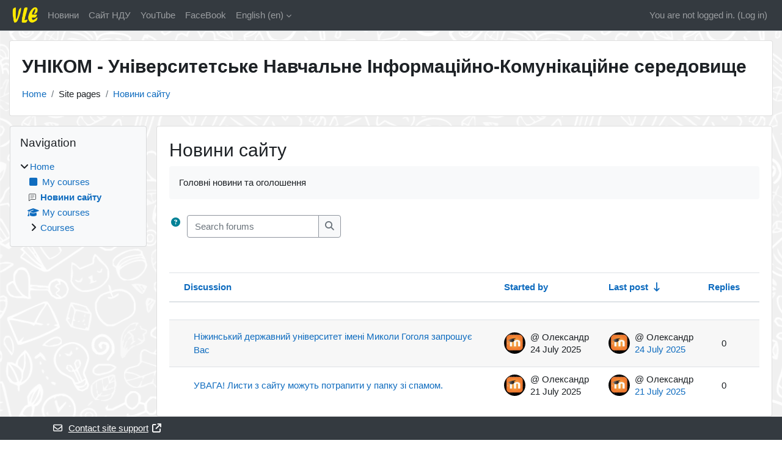

--- FILE ---
content_type: text/html; charset=utf-8
request_url: https://vle.ndu.edu.ua/mod/forum/view.php?id=12&lang=en
body_size: 54416
content:
<!DOCTYPE html>

<html  dir="ltr" lang="en" xml:lang="en">
<head>
    <title>Новини сайту | УНІКОМ</title>
    <link rel="shortcut icon" href="https://vle.ndu.edu.ua/pluginfile.php/1/core_admin/favicon/64x64/1765659348/vle.png" />
    <meta http-equiv="Content-Type" content="text/html; charset=utf-8" />
<meta name="keywords" content="moodle, Новини сайту | УНІКОМ" />
<link rel="stylesheet" type="text/css" href="https://vle.ndu.edu.ua/theme/yui_combo.php?rollup/3.18.1/yui-moodlesimple-min.css" /><script id="firstthemesheet" type="text/css">/** Required in order to fix style inclusion problems in IE with YUI **/</script><link rel="stylesheet" type="text/css" href="https://vle.ndu.edu.ua/theme/styles.php/classic/1765659348_1/all" />
<script>
//<![CDATA[
var M = {}; M.yui = {};
M.pageloadstarttime = new Date();
M.cfg = {"wwwroot":"https:\/\/vle.ndu.edu.ua","apibase":"https:\/\/vle.ndu.edu.ua\/r.php\/api","homeurl":{},"sesskey":"PREPLhFyTV","sessiontimeout":"7200","sessiontimeoutwarning":1200,"themerev":"1765659348","slasharguments":1,"theme":"classic","iconsystemmodule":"core\/icon_system_fontawesome","jsrev":"1765659348","admin":"admin","svgicons":true,"usertimezone":"Europe\/Kyiv","language":"en","courseId":1,"courseContextId":2,"contextid":48,"contextInstanceId":12,"langrev":1768876923,"templaterev":"1765659348","siteId":1,"userId":0};var yui1ConfigFn = function(me) {if(/-skin|reset|fonts|grids|base/.test(me.name)){me.type='css';me.path=me.path.replace(/\.js/,'.css');me.path=me.path.replace(/\/yui2-skin/,'/assets/skins/sam/yui2-skin')}};
var yui2ConfigFn = function(me) {var parts=me.name.replace(/^moodle-/,'').split('-'),component=parts.shift(),module=parts[0],min='-min';if(/-(skin|core)$/.test(me.name)){parts.pop();me.type='css';min=''}
if(module){var filename=parts.join('-');me.path=component+'/'+module+'/'+filename+min+'.'+me.type}else{me.path=component+'/'+component+'.'+me.type}};
YUI_config = {"debug":false,"base":"https:\/\/vle.ndu.edu.ua\/lib\/yuilib\/3.18.1\/","comboBase":"https:\/\/vle.ndu.edu.ua\/theme\/yui_combo.php?","combine":true,"filter":null,"insertBefore":"firstthemesheet","groups":{"yui2":{"base":"https:\/\/vle.ndu.edu.ua\/lib\/yuilib\/2in3\/2.9.0\/build\/","comboBase":"https:\/\/vle.ndu.edu.ua\/theme\/yui_combo.php?","combine":true,"ext":false,"root":"2in3\/2.9.0\/build\/","patterns":{"yui2-":{"group":"yui2","configFn":yui1ConfigFn}}},"moodle":{"name":"moodle","base":"https:\/\/vle.ndu.edu.ua\/theme\/yui_combo.php?m\/1765659348\/","combine":true,"comboBase":"https:\/\/vle.ndu.edu.ua\/theme\/yui_combo.php?","ext":false,"root":"m\/1765659348\/","patterns":{"moodle-":{"group":"moodle","configFn":yui2ConfigFn}},"filter":null,"modules":{"moodle-core-actionmenu":{"requires":["base","event","node-event-simulate"]},"moodle-core-chooserdialogue":{"requires":["base","panel","moodle-core-notification"]},"moodle-core-maintenancemodetimer":{"requires":["base","node"]},"moodle-core-lockscroll":{"requires":["plugin","base-build"]},"moodle-core-notification":{"requires":["moodle-core-notification-dialogue","moodle-core-notification-alert","moodle-core-notification-confirm","moodle-core-notification-exception","moodle-core-notification-ajaxexception"]},"moodle-core-notification-dialogue":{"requires":["base","node","panel","escape","event-key","dd-plugin","moodle-core-widget-focusafterclose","moodle-core-lockscroll"]},"moodle-core-notification-alert":{"requires":["moodle-core-notification-dialogue"]},"moodle-core-notification-confirm":{"requires":["moodle-core-notification-dialogue"]},"moodle-core-notification-exception":{"requires":["moodle-core-notification-dialogue"]},"moodle-core-notification-ajaxexception":{"requires":["moodle-core-notification-dialogue"]},"moodle-core-dragdrop":{"requires":["base","node","io","dom","dd","event-key","event-focus","moodle-core-notification"]},"moodle-core-event":{"requires":["event-custom"]},"moodle-core-blocks":{"requires":["base","node","io","dom","dd","dd-scroll","moodle-core-dragdrop","moodle-core-notification"]},"moodle-core-handlebars":{"condition":{"trigger":"handlebars","when":"after"}},"moodle-core_availability-form":{"requires":["base","node","event","event-delegate","panel","moodle-core-notification-dialogue","json"]},"moodle-course-categoryexpander":{"requires":["node","event-key"]},"moodle-course-management":{"requires":["base","node","io-base","moodle-core-notification-exception","json-parse","dd-constrain","dd-proxy","dd-drop","dd-delegate","node-event-delegate"]},"moodle-course-dragdrop":{"requires":["base","node","io","dom","dd","dd-scroll","moodle-core-dragdrop","moodle-core-notification","moodle-course-coursebase","moodle-course-util"]},"moodle-course-util":{"requires":["node"],"use":["moodle-course-util-base"],"submodules":{"moodle-course-util-base":{},"moodle-course-util-section":{"requires":["node","moodle-course-util-base"]},"moodle-course-util-cm":{"requires":["node","moodle-course-util-base"]}}},"moodle-form-dateselector":{"requires":["base","node","overlay","calendar"]},"moodle-form-shortforms":{"requires":["node","base","selector-css3","moodle-core-event"]},"moodle-question-chooser":{"requires":["moodle-core-chooserdialogue"]},"moodle-question-searchform":{"requires":["base","node"]},"moodle-availability_completion-form":{"requires":["base","node","event","moodle-core_availability-form"]},"moodle-availability_date-form":{"requires":["base","node","event","io","moodle-core_availability-form"]},"moodle-availability_grade-form":{"requires":["base","node","event","moodle-core_availability-form"]},"moodle-availability_group-form":{"requires":["base","node","event","moodle-core_availability-form"]},"moodle-availability_grouping-form":{"requires":["base","node","event","moodle-core_availability-form"]},"moodle-availability_profile-form":{"requires":["base","node","event","moodle-core_availability-form"]},"moodle-mod_assign-history":{"requires":["node","transition"]},"moodle-mod_quiz-quizbase":{"requires":["base","node"]},"moodle-mod_quiz-toolboxes":{"requires":["base","node","event","event-key","io","moodle-mod_quiz-quizbase","moodle-mod_quiz-util-slot","moodle-core-notification-ajaxexception"]},"moodle-mod_quiz-questionchooser":{"requires":["moodle-core-chooserdialogue","moodle-mod_quiz-util","querystring-parse"]},"moodle-mod_quiz-modform":{"requires":["base","node","event"]},"moodle-mod_quiz-autosave":{"requires":["base","node","event","event-valuechange","node-event-delegate","io-form","datatype-date-format"]},"moodle-mod_quiz-dragdrop":{"requires":["base","node","io","dom","dd","dd-scroll","moodle-core-dragdrop","moodle-core-notification","moodle-mod_quiz-quizbase","moodle-mod_quiz-util-base","moodle-mod_quiz-util-page","moodle-mod_quiz-util-slot","moodle-course-util"]},"moodle-mod_quiz-util":{"requires":["node","moodle-core-actionmenu"],"use":["moodle-mod_quiz-util-base"],"submodules":{"moodle-mod_quiz-util-base":{},"moodle-mod_quiz-util-slot":{"requires":["node","moodle-mod_quiz-util-base"]},"moodle-mod_quiz-util-page":{"requires":["node","moodle-mod_quiz-util-base"]}}},"moodle-message_airnotifier-toolboxes":{"requires":["base","node","io"]},"moodle-editor_atto-editor":{"requires":["node","transition","io","overlay","escape","event","event-simulate","event-custom","node-event-html5","node-event-simulate","yui-throttle","moodle-core-notification-dialogue","moodle-editor_atto-rangy","handlebars","timers","querystring-stringify"]},"moodle-editor_atto-plugin":{"requires":["node","base","escape","event","event-outside","handlebars","event-custom","timers","moodle-editor_atto-menu"]},"moodle-editor_atto-menu":{"requires":["moodle-core-notification-dialogue","node","event","event-custom"]},"moodle-editor_atto-rangy":{"requires":[]},"moodle-report_eventlist-eventfilter":{"requires":["base","event","node","node-event-delegate","datatable","autocomplete","autocomplete-filters"]},"moodle-report_loglive-fetchlogs":{"requires":["base","event","node","io","node-event-delegate"]},"moodle-gradereport_history-userselector":{"requires":["escape","event-delegate","event-key","handlebars","io-base","json-parse","moodle-core-notification-dialogue"]},"moodle-qbank_editquestion-chooser":{"requires":["moodle-core-chooserdialogue"]},"moodle-tool_lp-dragdrop-reorder":{"requires":["moodle-core-dragdrop"]},"moodle-assignfeedback_editpdf-editor":{"requires":["base","event","node","io","graphics","json","event-move","event-resize","transition","querystring-stringify-simple","moodle-core-notification-dialog","moodle-core-notification-alert","moodle-core-notification-warning","moodle-core-notification-exception","moodle-core-notification-ajaxexception"]},"moodle-atto_accessibilitychecker-button":{"requires":["color-base","moodle-editor_atto-plugin"]},"moodle-atto_accessibilityhelper-button":{"requires":["moodle-editor_atto-plugin"]},"moodle-atto_align-button":{"requires":["moodle-editor_atto-plugin"]},"moodle-atto_bold-button":{"requires":["moodle-editor_atto-plugin"]},"moodle-atto_charmap-button":{"requires":["moodle-editor_atto-plugin"]},"moodle-atto_clear-button":{"requires":["moodle-editor_atto-plugin"]},"moodle-atto_collapse-button":{"requires":["moodle-editor_atto-plugin"]},"moodle-atto_emojipicker-button":{"requires":["moodle-editor_atto-plugin"]},"moodle-atto_emoticon-button":{"requires":["moodle-editor_atto-plugin"]},"moodle-atto_equation-button":{"requires":["moodle-editor_atto-plugin","moodle-core-event","io","event-valuechange","tabview","array-extras"]},"moodle-atto_h5p-button":{"requires":["moodle-editor_atto-plugin"]},"moodle-atto_html-button":{"requires":["promise","moodle-editor_atto-plugin","moodle-atto_html-beautify","moodle-atto_html-codemirror","event-valuechange"]},"moodle-atto_html-codemirror":{"requires":["moodle-atto_html-codemirror-skin"]},"moodle-atto_html-beautify":{},"moodle-atto_image-button":{"requires":["moodle-editor_atto-plugin"]},"moodle-atto_indent-button":{"requires":["moodle-editor_atto-plugin"]},"moodle-atto_italic-button":{"requires":["moodle-editor_atto-plugin"]},"moodle-atto_link-button":{"requires":["moodle-editor_atto-plugin"]},"moodle-atto_managefiles-button":{"requires":["moodle-editor_atto-plugin"]},"moodle-atto_managefiles-usedfiles":{"requires":["node","escape"]},"moodle-atto_media-button":{"requires":["moodle-editor_atto-plugin","moodle-form-shortforms"]},"moodle-atto_noautolink-button":{"requires":["moodle-editor_atto-plugin"]},"moodle-atto_orderedlist-button":{"requires":["moodle-editor_atto-plugin"]},"moodle-atto_recordrtc-recording":{"requires":["moodle-atto_recordrtc-button"]},"moodle-atto_recordrtc-button":{"requires":["moodle-editor_atto-plugin","moodle-atto_recordrtc-recording"]},"moodle-atto_rtl-button":{"requires":["moodle-editor_atto-plugin"]},"moodle-atto_strike-button":{"requires":["moodle-editor_atto-plugin"]},"moodle-atto_subscript-button":{"requires":["moodle-editor_atto-plugin"]},"moodle-atto_superscript-button":{"requires":["moodle-editor_atto-plugin"]},"moodle-atto_table-button":{"requires":["moodle-editor_atto-plugin","moodle-editor_atto-menu","event","event-valuechange"]},"moodle-atto_title-button":{"requires":["moodle-editor_atto-plugin"]},"moodle-atto_underline-button":{"requires":["moodle-editor_atto-plugin"]},"moodle-atto_undo-button":{"requires":["moodle-editor_atto-plugin"]},"moodle-atto_unorderedlist-button":{"requires":["moodle-editor_atto-plugin"]}}},"gallery":{"name":"gallery","base":"https:\/\/vle.ndu.edu.ua\/lib\/yuilib\/gallery\/","combine":true,"comboBase":"https:\/\/vle.ndu.edu.ua\/theme\/yui_combo.php?","ext":false,"root":"gallery\/1765659348\/","patterns":{"gallery-":{"group":"gallery"}}}},"modules":{"core_filepicker":{"name":"core_filepicker","fullpath":"https:\/\/vle.ndu.edu.ua\/lib\/javascript.php\/1765659348\/repository\/filepicker.js","requires":["base","node","node-event-simulate","json","async-queue","io-base","io-upload-iframe","io-form","yui2-treeview","panel","cookie","datatable","datatable-sort","resize-plugin","dd-plugin","escape","moodle-core_filepicker","moodle-core-notification-dialogue"]},"core_comment":{"name":"core_comment","fullpath":"https:\/\/vle.ndu.edu.ua\/lib\/javascript.php\/1765659348\/comment\/comment.js","requires":["base","io-base","node","json","yui2-animation","overlay","escape"]}},"logInclude":[],"logExclude":[],"logLevel":null};
M.yui.loader = {modules: {}};

//]]>
</script>

    <meta name="viewport" content="width=device-width, initial-scale=1.0">
</head>
<body  id="page-mod-forum-view" class="format-site forumtype-news  path-mod path-mod-forum chrome dir-ltr lang-en yui-skin-sam yui3-skin-sam vle-ndu-edu-ua pagelayout-incourse course-1 context-48 cmid-12 cm-type-forum notloggedin theme ">

<div id="page-wrapper" class="d-print-block">

    <div>
    <a class="sr-only sr-only-focusable" href="#maincontent">Skip to main content</a>
</div><script src="https://vle.ndu.edu.ua/lib/javascript.php/1765659348/lib/polyfills/polyfill.js"></script>
<script src="https://vle.ndu.edu.ua/theme/yui_combo.php?rollup/3.18.1/yui-moodlesimple-min.js"></script><script src="https://vle.ndu.edu.ua/lib/javascript.php/1765659348/lib/javascript-static.js"></script>
<script>
//<![CDATA[
document.body.className += ' jsenabled';
//]]>
</script>



    <nav class="fixed-top navbar navbar-bootswatch navbar-expand moodle-has-zindex">
        <div class="container-fluid">
            <a href="https://vle.ndu.edu.ua/" class="navbar-brand d-flex align-items-center m-1 p-0 aabtn">
                    <img src="https://vle.ndu.edu.ua/pluginfile.php/1/core_admin/logocompact/300x300/1765659348/vle.png" class="logo me-1" alt="УНІКОМ">
            </a>
    
            <ul class="navbar-nav d-none d-md-flex">
                <!-- custom_menu -->
                <li class="nav-item">
    <a class="nav-link" href="http://vle.ndu.edu.ua/mod/forum/view.php?id=12" >Новини</a>
</li><li class="nav-item">
    <a class="nav-link" href="http://www.ndu.edu.ua/" >Cайт НДУ</a>
</li><li class="nav-item">
    <a class="nav-link" href="https://www.youtube.com/channel/UCaxImsiHyFjy6ues7annlKw" >YouTube</a>
</li><li class="nav-item">
    <a class="nav-link" href="https://www.facebook.com/groups/1717979698226913/" >FaceBook</a>
</li><li class="dropdown nav-item">
    <a class="dropdown-toggle nav-link" id="drop-down-6970885f4b0d56970885f462a010" data-toggle="dropdown" aria-haspopup="true" aria-expanded="false" href="#" title="Language" aria-controls="drop-down-menu-6970885f4b0d56970885f462a010">
        English ‎(en)‎
    </a>
    <div class="dropdown-menu" role="menu" id="drop-down-menu-6970885f4b0d56970885f462a010" aria-labelledby="drop-down-6970885f4b0d56970885f462a010">
                <a class="dropdown-item" role="menuitem" href="https://vle.ndu.edu.ua/mod/forum/view.php?id=12&amp;lang=uk"  lang="uk" >Українська ‎(uk)‎</a>
                <a class="dropdown-item" role="menuitem" href="https://vle.ndu.edu.ua/mod/forum/view.php?id=12&amp;lang=de"  lang="de" >Deutsch ‎(de)‎</a>
                <a class="dropdown-item" role="menuitem" href="https://vle.ndu.edu.ua/mod/forum/view.php?id=12&amp;lang=en"  >English ‎(en)‎</a>
                <a class="dropdown-item" role="menuitem" href="https://vle.ndu.edu.ua/mod/forum/view.php?id=12&amp;lang=zh_cn"  lang="zh" >简体中文 ‎(zh_cn)‎</a>
    </div>
</li>
                <!-- page_heading_menu -->
                
            </ul>
            <div id="usernavigation" class="navbar-nav my-1 ms-auto">
                <div class="divider border-start h-50 align-self-center mx-1"></div>
                
                
                <div class="d-flex align-items-stretch usermenu-container" data-region="usermenu">
                    <div class="usermenu"><span class="login nav-link">You are not logged in. (<a href="https://vle.ndu.edu.ua/login/index.php">Log in</a>)</span></div>
                </div>
            </div>
        </div>
    </nav>

    <div id="page" class="container-fluid d-print-block">
        <header id="page-header" class="row">
    <div class="col-12 pt-3 pb-3">
        <div class="card ">
            <div class="card-body ">
                <div class="d-flex align-items-center">
                    <div class="me-auto">
                    <div class="page-context-header d-flex flex-wrap align-items-center mb-2">
    <div class="page-header-headings">
        <h1 class="h2 mb-0">УНІКОМ - Університетське Навчальне Інформаційно-Комунікаційне cередовище</h1>
    </div>
</div>
                    </div>
                    <div class="header-actions-container flex-shrink-0" data-region="header-actions-container">
                            <div class="header-action ms-2"></div>
                    </div>
                </div>
                <div class="d-flex flex-wrap">
                    <div id="page-navbar">
                        <nav aria-label="Breadcrumb">
    <ol class="breadcrumb">
                <li class="breadcrumb-item">
                    <a href="https://vle.ndu.edu.ua/"
                        
                        
                        
                    >
                        Home
                    </a>
                </li>
        
                <li class="breadcrumb-item">
                    <span >
                        Site pages
                    </span>
                </li>
        
                <li class="breadcrumb-item">
                    <a href="https://vle.ndu.edu.ua/mod/forum/view.php?id=12"
                        aria-current="page"
                        title="Forum"
                        
                    >
                        Новини сайту
                    </a>
                </li>
        </ol>
</nav>
                    </div>
                    <div class="ms-auto d-flex">
                        
                    </div>
                    <div id="course-header">
                        
                    </div>
                </div>
            </div>
        </div>
    </div>
</header>

        <div id="page-content" class="row  blocks-pre   d-print-block">
            <div id="region-main-box" class="region-main">
                <div id="region-main" class="region-main-content">
                    <span class="notifications" id="user-notifications"></span>
                        <span id="maincontent"></span>
                            <h2>Новини сайту</h2>
                        <div class="activity-header" data-for="page-activity-header">
                                <span class="sr-only">Completion requirements</span>
                                <div data-region="activity-information" data-activityname="Новини сайту" class="activity-information">


</div>
                                <div class="activity-description" id="intro">
                                    <div class="no-overflow">Головні новини та оголошення</div>
                                </div>
                            </div>
                    <div role="main"><div class="container-fluid tertiary-navigation">
    <div class="row">
        <div class="navitem">
                <a class="btn btn-link p-0 me-2 icon-no-margin" role="button"
                    data-container="body" data-toggle="popover"
                    data-placement="right" data-content="&lt;div class=&quot;no-overflow&quot;&gt;&lt;p&gt;For basic searching of one or more words anywhere in the text, just type them separated by spaces. All words longer than two characters are used.&lt;/p&gt;

&lt;p&gt;For advanced searching, press the search button without typing anything in the search box to access the advanced search form.&lt;/p&gt;
&lt;/div&gt; "
                    data-html="true" tabindex="0" data-trigger="focus" aria-label="Help">
                  <i class="icon fa fa-circle-question text-info fa-fw "  title="Help with Search" role="img" aria-label="Help with Search"></i>
                </a>
<div class="simplesearchform ">
    <form autocomplete="off" action="https://vle.ndu.edu.ua/mod/forum/search.php" method="get" accept-charset="utf-8" class="mform d-flex flex-wrap align-items-center simplesearchform">
        <input type="hidden" name="id" value="1">
    <div class="input-group">
        <label for="searchinput-6970885f4d0b66970885f462a013">
            <span class="sr-only">Search forums</span>
        </label>
        <input type="text"
           id="searchinput-6970885f4d0b66970885f462a013"
           class="form-control"
           placeholder="Search forums"
           aria-label="Search forums"
           name="search"
           data-region="input"
           autocomplete="off"
           value=""
        >
        <div class="input-group-append">
            <button type="submit"
                class="btn btn-submit  search-icon"
                
            >
                <i class="icon fa fa-magnifying-glass fa-fw " aria-hidden="true" ></i>
                <span class="sr-only">Search forums</span>
            </button>
        </div>

    </div>
    </form>
</div>        </div>
        <div class="navitem">
            
        </div>
        <div class="ms-sm-auto navitem">
        </div>
    </div>
</div><div id="discussion-list-6970885f4fd346970885f462a014" data-contextid="48" data-cmid="12" data-name="Новини сайту" data-group="" data-grading-component="" data-grading-component-subtype="" data-gradable-itemtype="forum" data-initialuserid="15129" >


    


    <div class="py-3">
    </div>

            
        <div class="position-relative">
            <div class="no-overflow">
                <table class="table discussion-list generaltable">
                    <caption id="discussion-table-description-6970885f4fd346970885f462a014" class="sr-only">
                        List of discussions. Showing 2 of 2 discussions
                    </caption>
                    <thead>
                        <tr>
                            <th scope="col">
                                <span class="accesshide">Status</span>
                            </th>
                            <th scope="col" class="ps-0">
                                        <a href="https://vle.ndu.edu.ua/mod/forum/view.php?id=12&o=7" aria-label="Sort by discussion name in descending order">Discussion</a>
                            </th>
                            <th scope="col" class="author px-3">
                                        <a href="https://vle.ndu.edu.ua/mod/forum/view.php?id=12&o=9" aria-label="Sort by discussion starter name in descending order">Started by</a>
                            </th>
                            <th scope="col" class="lastpost px-3">
                                    <a href="https://vle.ndu.edu.ua/mod/forum/view.php?id=12&o=2" aria-label="Sort by last post creation date in ascending order">Last post</a> <span class="text-primary"><i class="icon fa fa-arrow-down-long fa-fw "  title="Descending" role="img" aria-label="Descending"></i></span>
                            </th>
                                <th scope="col" class="text-center px-2">
                                            <a href="https://vle.ndu.edu.ua/mod/forum/view.php?id=12&o=5" aria-label="Sort by number of replies in descending order">Replies</a>
                                </th>
                            <th scope="col" class="discussionsubscription">
                                <span class="accesshide">Actions</span>
                            </th>
                        </tr>
                    </thead>
                    <tbody>
                            <tr class="discussion"
                                data-region="discussion-list-item"
                                data-discussionid="19589"
                                data-forumid="">
                                <td class="p-0 text-center align-middle icon-no-margin" style="width: 1px;">
                                </td>
                                <th scope="row" class="topic p-0 align-middle">
                                    <div class="p-3 ps-0">
                                        <div class="d-flex">
                                            <a class="w-100 h-100 d-block" href="https://vle.ndu.edu.ua/mod/forum/discuss.php?d=19589" title="Ніжинський державний університет імені Миколи Гоголя запрошує Вас" aria-label="Ніжинський державний університет імені Миколи Гоголя запрошує Вас">
                                                Ніжинський державний університет імені Миколи Гоголя запрошує Вас
                                            </a>
                                        </div>
                                        <div>
                                            <span class="badge bg-danger text-white rounded" data-region="locked-label" hidden>
                                                Locked
                                            </span>
                                        </div>
                                    </div>
                                </th>
                                <td class="author align-middle fit-content limit-width px-3">
                                        <div class="d-flex">
                                            <div class="align-middle p-0">
                                                <img class="rounded-circle userpicture" src="https://vle.ndu.edu.ua/pluginfile.php/186352/user/icon/classic/f1?rev=3428663"
                                                     alt="Picture of @ Олександр"
                                                     title="Picture of @ Олександр" >
                                            </div>
                                            <div class="author-info align-middle">
                                                <div class="mb-1 line-height-3 text-truncate">@ Олександр</div>
                                                <div class="line-height-3">
                                                    <time id="time-created-19589" class="" datetime=""
      data-timestamp="1753379941"
      data-datetimeformat="%Y-%m-%dT%H:%M%z">
        24 July 2025
</time>
                                                </div>
                                            </div>
                                        </div>
                                </td>
                                <td class="text-start align-middle fit-content limit-width px-3">
                                        <div class="d-flex">
                                            <div class="align-middle p-0">
                                                <img class="rounded-circle userpicture" src="https://vle.ndu.edu.ua/pluginfile.php/186352/user/icon/classic/f1?rev=3428663"
                                                     alt="Picture of @ Олександр"
                                                     title="Picture of @ Олександр" >
                                            </div>
                                            <div class="author-info align-middle">
                                                <div class="mb-1 line-height-3 text-truncate">@ Олександр</div>
                                                <div class="line-height-3">
                                                        <a href="https://vle.ndu.edu.ua/mod/forum/discuss.php?d=19589&parent=43287" title="Thu, 24 July 2025, 8:59 PM">
                                                            <time id="time-modified-19589" class="" datetime=""
      data-timestamp="1753379941"
      data-datetimeformat="%Y-%m-%dT%H:%M%z">
        24 July 2025
</time>
                                                        </a>
                                                </div>
                                            </div>
                                        </div>
                                </td>
                                    <td class="p-0 text-center align-middle fit-content px-2">
                                        <span>0</span>
                                    </td>
                                <td class="p-0 align-middle fit-content" data-container="discussion-summary-actions">
                                        <div class="d-flex flex-wrap justify-content-end icon-no-margin">
                                        </div>
                                </td>
                            </tr>
                            <tr class="discussion"
                                data-region="discussion-list-item"
                                data-discussionid="19588"
                                data-forumid="">
                                <td class="p-0 text-center align-middle icon-no-margin" style="width: 1px;">
                                </td>
                                <th scope="row" class="topic p-0 align-middle">
                                    <div class="p-3 ps-0">
                                        <div class="d-flex">
                                            <a class="w-100 h-100 d-block" href="https://vle.ndu.edu.ua/mod/forum/discuss.php?d=19588" title="УВАГА! Листи з сайту можуть потрапити у папку зі спамом." aria-label="УВАГА! Листи з сайту можуть потрапити у папку зі спамом.">
                                                УВАГА! Листи з сайту можуть потрапити у папку зі спамом.
                                            </a>
                                        </div>
                                        <div>
                                            <span class="badge bg-danger text-white rounded" data-region="locked-label" hidden>
                                                Locked
                                            </span>
                                        </div>
                                    </div>
                                </th>
                                <td class="author align-middle fit-content limit-width px-3">
                                        <div class="d-flex">
                                            <div class="align-middle p-0">
                                                <img class="rounded-circle userpicture" src="https://vle.ndu.edu.ua/pluginfile.php/186352/user/icon/classic/f1?rev=3428663"
                                                     alt="Picture of @ Олександр"
                                                     title="Picture of @ Олександр" >
                                            </div>
                                            <div class="author-info align-middle">
                                                <div class="mb-1 line-height-3 text-truncate">@ Олександр</div>
                                                <div class="line-height-3">
                                                    <time id="time-created-19588" class="" datetime=""
      data-timestamp="1753084489"
      data-datetimeformat="%Y-%m-%dT%H:%M%z">
        21 July 2025
</time>
                                                </div>
                                            </div>
                                        </div>
                                </td>
                                <td class="text-start align-middle fit-content limit-width px-3">
                                        <div class="d-flex">
                                            <div class="align-middle p-0">
                                                <img class="rounded-circle userpicture" src="https://vle.ndu.edu.ua/pluginfile.php/186352/user/icon/classic/f1?rev=3428663"
                                                     alt="Picture of @ Олександр"
                                                     title="Picture of @ Олександр" >
                                            </div>
                                            <div class="author-info align-middle">
                                                <div class="mb-1 line-height-3 text-truncate">@ Олександр</div>
                                                <div class="line-height-3">
                                                        <a href="https://vle.ndu.edu.ua/mod/forum/discuss.php?d=19588&parent=43286" title="Mon, 21 July 2025, 10:54 AM">
                                                            <time id="time-modified-19588" class="" datetime=""
      data-timestamp="1753084489"
      data-datetimeformat="%Y-%m-%dT%H:%M%z">
        21 July 2025
</time>
                                                        </a>
                                                </div>
                                            </div>
                                        </div>
                                </td>
                                    <td class="p-0 text-center align-middle fit-content px-2">
                                        <span>0</span>
                                    </td>
                                <td class="p-0 align-middle fit-content" data-container="discussion-summary-actions">
                                        <div class="d-flex flex-wrap justify-content-end icon-no-margin">
                                        </div>
                                </td>
                            </tr>
                    </tbody>
                </table>
            </div>
        </div>
            

</div></div>
                    
                    
                </div>
            </div>
            <div class="columnleft blockcolumn  has-blocks ">
                <div data-region="blocks-column" class="d-print-none">
                    <aside id="block-region-side-pre" class="block-region" data-blockregion="side-pre" data-droptarget="1" aria-labelledby="side-pre-block-region-heading"><h2 class="sr-only" id="side-pre-block-region-heading">Blocks</h2><a href="#sb-1" class="sr-only sr-only-focusable">Skip Navigation</a>

<section id="inst4"
     class=" block_navigation block  card mb-3"
     role="navigation"
     data-block="navigation"
     data-instance-id="4"
          aria-labelledby="instance-4-header"
     >

    <div class="card-body p-3">

            <h3 id="instance-4-header" class="h5 card-title d-inline">Navigation</h3>


        <div class="card-text content mt-3">
            <ul class="block_tree list" role="tree" data-ajax-loader="block_navigation/nav_loader"><li class="type_unknown depth_1 contains_branch" role="treeitem" aria-expanded="true" aria-owns="random6970885f462a02_group" data-collapsible="false" aria-labelledby="random6970885f462a01_label_1_1"><p class="tree_item branch canexpand navigation_node"><a tabindex="-1" id="random6970885f462a01_label_1_1" href="https://vle.ndu.edu.ua/">Home</a></p><ul id="random6970885f462a02_group" role="group"><li class="type_custom depth_2 item_with_icon" role="treeitem" aria-labelledby="random6970885f462a03_label_2_3"><p class="tree_item hasicon"><a tabindex="-1" id="random6970885f462a03_label_2_3" href="https://vle.ndu.edu.ua/my/courses.php"><i class="icon fa fa-square fa-fw navicon" aria-hidden="true" ></i><span class="item-content-wrap">My courses</span></a></p></li><li class="type_activity depth_2 item_with_icon current_branch" role="treeitem" aria-labelledby="random6970885f462a03_label_2_4"><p class="tree_item hasicon active_tree_node"><a tabindex="-1" id="random6970885f462a03_label_2_4" title="Forum" href="https://vle.ndu.edu.ua/mod/forum/view.php?id=12"><img class="icon navicon" alt="Forum" title="Forum" src="https://vle.ndu.edu.ua/theme/image.php/classic/forum/1765659348/monologo" /><span class="item-content-wrap">Новини сайту</span></a></p></li><li class="type_system depth_2 item_with_icon" role="treeitem" aria-labelledby="random6970885f462a03_label_2_5"><p class="tree_item hasicon"><a tabindex="-1" id="random6970885f462a03_label_2_5" href="https://vle.ndu.edu.ua/my/courses.php"><i class="icon fa fa-graduation-cap fa-fw navicon" aria-hidden="true" ></i><span class="item-content-wrap">My courses</span></a></p></li><li class="type_system depth_2 contains_branch" role="treeitem" aria-expanded="false" data-requires-ajax="true" data-loaded="false" data-node-id="expandable_branch_0_courses" data-node-key="courses" data-node-type="0" aria-labelledby="random6970885f462a03_label_2_6"><p class="tree_item branch" id="expandable_branch_0_courses"><a tabindex="-1" id="random6970885f462a03_label_2_6" href="https://vle.ndu.edu.ua/course/index.php">Courses</a></p></li></ul></li></ul>
            <div class="footer"></div>
            
        </div>

    </div>

</section>

  <span id="sb-1"></span></aside>
                </div>
            </div>

            <div class="columnright blockcolumn ">
                <div data-region="blocks-column" class="d-print-none">
                    <aside id="block-region-side-post" class="block-region" data-blockregion="side-post" data-droptarget="1" aria-labelledby="side-post-block-region-heading"><h2 class="sr-only" id="side-post-block-region-heading">Supplementary blocks</h2></aside>
                </div>
            </div>
        </div>
    </div>
    
    <footer id="page-footer" class="footer-dark bg-dark text-light">
        <div class="container footer-dark-inner">
            <div id="course-footer"></div>
            <div class="pb-3">
                    <div class="footer-support-link"><a href="https://moodle.org/course/view.php?id=17228" target="blank"><i class="icon fa-regular fa-envelope fa-fw " aria-hidden="true" ></i>Contact site support<i class="icon fa fa-arrow-up-right-from-square fa-fw ms-1" aria-hidden="true" ></i></a></div>
            </div>
    
            <div class="logininfo">You are not logged in. (<a href="https://vle.ndu.edu.ua/login/index.php">Log in</a>)</div>
            <div class="tool_usertours-resettourcontainer"></div>
            <div class="homelink"><a href="https://vle.ndu.edu.ua/">Home</a></div>
            <nav class="nav navbar-nav d-md-none" aria-label="Custom menu">
                    <ul class="list-unstyled pt-3">
                                        <li><a href="http://vle.ndu.edu.ua/mod/forum/view.php?id=12" title="">Новини</a></li>
                                        <li><a href="http://www.ndu.edu.ua/" title="">Cайт НДУ</a></li>
                                        <li><a href="https://www.youtube.com/channel/UCaxImsiHyFjy6ues7annlKw" title="">YouTube</a></li>
                                        <li><a href="https://www.facebook.com/groups/1717979698226913/" title="">FaceBook</a></li>
                                        <li><a href="#" title="Language">English ‎(en)‎</a></li>
                                    <li>
                                        <ul class="list-unstyled ms-3">
                                                            <li><a href="https://vle.ndu.edu.ua/mod/forum/view.php?id=12&amp;lang=uk" title="Language">Українська ‎(uk)‎</a></li>
                                                            <li><a href="https://vle.ndu.edu.ua/mod/forum/view.php?id=12&amp;lang=de" title="Language">Deutsch ‎(de)‎</a></li>
                                                            <li><a href="https://vle.ndu.edu.ua/mod/forum/view.php?id=12&amp;lang=en" title="Language">English ‎(en)‎</a></li>
                                                            <li><a href="https://vle.ndu.edu.ua/mod/forum/view.php?id=12&amp;lang=zh_cn" title="Language">简体中文 ‎(zh_cn)‎</a></li>
                                        </ul>
                                    </li>
                    </ul>
            </nav>
            
            
            <script>
//<![CDATA[
var require = {
    baseUrl : 'https://vle.ndu.edu.ua/lib/requirejs.php/1765659348/',
    // We only support AMD modules with an explicit define() statement.
    enforceDefine: true,
    skipDataMain: true,
    waitSeconds : 0,

    paths: {
        jquery: 'https://vle.ndu.edu.ua/lib/javascript.php/1765659348/lib/jquery/jquery-3.7.1.min',
        jqueryui: 'https://vle.ndu.edu.ua/lib/javascript.php/1765659348/lib/jquery/ui-1.13.2/jquery-ui.min',
        jqueryprivate: 'https://vle.ndu.edu.ua/lib/javascript.php/1765659348/lib/requirejs/jquery-private'
    },

    // Custom jquery config map.
    map: {
      // '*' means all modules will get 'jqueryprivate'
      // for their 'jquery' dependency.
      '*': { jquery: 'jqueryprivate' },

      // 'jquery-private' wants the real jQuery module
      // though. If this line was not here, there would
      // be an unresolvable cyclic dependency.
      jqueryprivate: { jquery: 'jquery' }
    }
};

//]]>
</script>
<script src="https://vle.ndu.edu.ua/lib/javascript.php/1765659348/lib/requirejs/require.min.js"></script>
<script>
//<![CDATA[
M.util.js_pending("core/first");
require(['core/first'], function() {
require(['core/prefetch'])
;
M.util.js_pending('filter_glossary/autolinker'); require(['filter_glossary/autolinker'], function(amd) {amd.init(); M.util.js_complete('filter_glossary/autolinker');});;
M.util.js_pending('filter_mathjaxloader/loader'); require(['filter_mathjaxloader/loader'], function(amd) {amd.configure({"mathjaxconfig":"\nMathJax.Hub.Config({\n    config: [\"Accessible.js\", \"Safe.js\"],\n    errorSettings: { message: [\"!\"] },\n    skipStartupTypeset: true,\n    messageStyle: \"none\"\n});\n","lang":"en"}); M.util.js_complete('filter_mathjaxloader/loader');});;
require(["media_videojs/loader"], function(loader) {
    loader.setUp('en');
});;
M.util.js_pending('block_navigation/navblock'); require(['block_navigation/navblock'], function(amd) {amd.init("4"); M.util.js_complete('block_navigation/navblock');});;
M.util.js_pending('block_settings/settingsblock'); require(['block_settings/settingsblock'], function(amd) {amd.init("5", null); M.util.js_complete('block_settings/settingsblock');});;

require(['jquery', 'core/custom_interaction_events'], function($, CustomEvents) {
    CustomEvents.define('#single_select6970885f462a09', [CustomEvents.events.accessibleChange]);
    $('#single_select6970885f462a09').on(CustomEvents.events.accessibleChange, function() {
        var ignore = $(this).find(':selected').attr('data-ignore');
        if (typeof ignore === typeof undefined) {
            $('#single_select_f6970885f462a08').submit();
        }
    });
});
;

require(['jquery', 'core/custom_interaction_events'], function($, CustomEvents) {
    CustomEvents.define('#single_select6970885f462a012', [CustomEvents.events.accessibleChange]);
    $('#single_select6970885f462a012').on(CustomEvents.events.accessibleChange, function() {
        var ignore = $(this).find(':selected').attr('data-ignore');
        if (typeof ignore === typeof undefined) {
            $('#single_select_f6970885f462a011').submit();
        }
    });
});
;

M.util.js_pending('theme_boost/loader');
require(['theme_boost/loader'], function() {
    M.util.js_complete('theme_boost/loader');
});
;

    /** Fetches the formatted date/time for the time element's datetime attribute. */
    require(['core/user_date'], function(UserDate) {
        var root = document.getElementById('time-created-19589');
        // Fetch value for the datetime attribute using core/user_date, if it's not available.
        if (!root.getAttribute('datetime')) {
            var dateTimeFormat = root.getAttribute('data-datetimeformat');
            var timestamp = root.getAttribute('data-timestamp');

            if (!dateTimeFormat.match(/%(?![YmdHMSzZ])./g)) {
                var zeroPad = function(nNum, nPad) {
                    return ((Math.pow(10, nPad) + nNum) + '').slice(1);
                };

                var date = new Date(timestamp * 1000);

                var datetime = dateTimeFormat.replace(/%./g, function(sMatch) {
                    return (({
                        '%Y': date.getFullYear(),
                        '%m': zeroPad(date.getMonth() + 1, 2),
                        '%d': zeroPad(date.getDate(), 2),
                        '%H': zeroPad(date.getHours(), 2),
                        '%M': zeroPad(date.getMinutes(), 2),
                        '%S': zeroPad(date.getSeconds(), 2),
                        '%z': date.toTimeString().replace(/.+GMT([+-]\d+).+/, '$1'),
                        '%Z': date.toTimeString().replace(/.+\((.+?)\)$/, '$1')
                    }[sMatch] || '') + '') || sMatch;
                });
                root.setAttribute('datetime', datetime);
            }  else {
                // Otherwise, use core/user_date.
                var timestamps = [{
                    timestamp: timestamp,
                    format: dateTimeFormat,
                    type: 'gregorian',
                    fixday: 0,
                    fixhour: 0
                }];
                UserDate.get(timestamps).done(function(dates) {
                    var datetime = dates.pop();
                    root.setAttribute('datetime', datetime);
                });
            }
        }
    });
;

    /** Fetches the formatted date/time for the time element's datetime attribute. */
    require(['core/user_date'], function(UserDate) {
        var root = document.getElementById('time-modified-19589');
        // Fetch value for the datetime attribute using core/user_date, if it's not available.
        if (!root.getAttribute('datetime')) {
            var dateTimeFormat = root.getAttribute('data-datetimeformat');
            var timestamp = root.getAttribute('data-timestamp');

            if (!dateTimeFormat.match(/%(?![YmdHMSzZ])./g)) {
                var zeroPad = function(nNum, nPad) {
                    return ((Math.pow(10, nPad) + nNum) + '').slice(1);
                };

                var date = new Date(timestamp * 1000);

                var datetime = dateTimeFormat.replace(/%./g, function(sMatch) {
                    return (({
                        '%Y': date.getFullYear(),
                        '%m': zeroPad(date.getMonth() + 1, 2),
                        '%d': zeroPad(date.getDate(), 2),
                        '%H': zeroPad(date.getHours(), 2),
                        '%M': zeroPad(date.getMinutes(), 2),
                        '%S': zeroPad(date.getSeconds(), 2),
                        '%z': date.toTimeString().replace(/.+GMT([+-]\d+).+/, '$1'),
                        '%Z': date.toTimeString().replace(/.+\((.+?)\)$/, '$1')
                    }[sMatch] || '') + '') || sMatch;
                });
                root.setAttribute('datetime', datetime);
            }  else {
                // Otherwise, use core/user_date.
                var timestamps = [{
                    timestamp: timestamp,
                    format: dateTimeFormat,
                    type: 'gregorian',
                    fixday: 0,
                    fixhour: 0
                }];
                UserDate.get(timestamps).done(function(dates) {
                    var datetime = dates.pop();
                    root.setAttribute('datetime', datetime);
                });
            }
        }
    });
;

    /** Fetches the formatted date/time for the time element's datetime attribute. */
    require(['core/user_date'], function(UserDate) {
        var root = document.getElementById('time-created-19588');
        // Fetch value for the datetime attribute using core/user_date, if it's not available.
        if (!root.getAttribute('datetime')) {
            var dateTimeFormat = root.getAttribute('data-datetimeformat');
            var timestamp = root.getAttribute('data-timestamp');

            if (!dateTimeFormat.match(/%(?![YmdHMSzZ])./g)) {
                var zeroPad = function(nNum, nPad) {
                    return ((Math.pow(10, nPad) + nNum) + '').slice(1);
                };

                var date = new Date(timestamp * 1000);

                var datetime = dateTimeFormat.replace(/%./g, function(sMatch) {
                    return (({
                        '%Y': date.getFullYear(),
                        '%m': zeroPad(date.getMonth() + 1, 2),
                        '%d': zeroPad(date.getDate(), 2),
                        '%H': zeroPad(date.getHours(), 2),
                        '%M': zeroPad(date.getMinutes(), 2),
                        '%S': zeroPad(date.getSeconds(), 2),
                        '%z': date.toTimeString().replace(/.+GMT([+-]\d+).+/, '$1'),
                        '%Z': date.toTimeString().replace(/.+\((.+?)\)$/, '$1')
                    }[sMatch] || '') + '') || sMatch;
                });
                root.setAttribute('datetime', datetime);
            }  else {
                // Otherwise, use core/user_date.
                var timestamps = [{
                    timestamp: timestamp,
                    format: dateTimeFormat,
                    type: 'gregorian',
                    fixday: 0,
                    fixhour: 0
                }];
                UserDate.get(timestamps).done(function(dates) {
                    var datetime = dates.pop();
                    root.setAttribute('datetime', datetime);
                });
            }
        }
    });
;

    /** Fetches the formatted date/time for the time element's datetime attribute. */
    require(['core/user_date'], function(UserDate) {
        var root = document.getElementById('time-modified-19588');
        // Fetch value for the datetime attribute using core/user_date, if it's not available.
        if (!root.getAttribute('datetime')) {
            var dateTimeFormat = root.getAttribute('data-datetimeformat');
            var timestamp = root.getAttribute('data-timestamp');

            if (!dateTimeFormat.match(/%(?![YmdHMSzZ])./g)) {
                var zeroPad = function(nNum, nPad) {
                    return ((Math.pow(10, nPad) + nNum) + '').slice(1);
                };

                var date = new Date(timestamp * 1000);

                var datetime = dateTimeFormat.replace(/%./g, function(sMatch) {
                    return (({
                        '%Y': date.getFullYear(),
                        '%m': zeroPad(date.getMonth() + 1, 2),
                        '%d': zeroPad(date.getDate(), 2),
                        '%H': zeroPad(date.getHours(), 2),
                        '%M': zeroPad(date.getMinutes(), 2),
                        '%S': zeroPad(date.getSeconds(), 2),
                        '%z': date.toTimeString().replace(/.+GMT([+-]\d+).+/, '$1'),
                        '%Z': date.toTimeString().replace(/.+\((.+?)\)$/, '$1')
                    }[sMatch] || '') + '') || sMatch;
                });
                root.setAttribute('datetime', datetime);
            }  else {
                // Otherwise, use core/user_date.
                var timestamps = [{
                    timestamp: timestamp,
                    format: dateTimeFormat,
                    type: 'gregorian',
                    fixday: 0,
                    fixhour: 0
                }];
                UserDate.get(timestamps).done(function(dates) {
                    var datetime = dates.pop();
                    root.setAttribute('datetime', datetime);
                });
            }
        }
    });
;

    require(['jquery', 'mod_forum/discussion_list'], function($, View) {
        var root = $('#discussion-list-6970885f4fd346970885f462a014');
        View.init(root);
    });
;
M.util.js_pending('core/notification'); require(['core/notification'], function(amd) {amd.init(48, []); M.util.js_complete('core/notification');});;
M.util.js_pending('core/log'); require(['core/log'], function(amd) {amd.setConfig({"level":"warn"}); M.util.js_complete('core/log');});;
M.util.js_pending('core/page_global'); require(['core/page_global'], function(amd) {amd.init(); M.util.js_complete('core/page_global');});;
M.util.js_pending('core/utility'); require(['core/utility'], function(amd) {M.util.js_complete('core/utility');});;
M.util.js_pending('core/storage_validation'); require(['core/storage_validation'], function(amd) {amd.init(null); M.util.js_complete('core/storage_validation');});
    M.util.js_complete("core/first");
});
//]]>
</script>
<script src="https://cdn.jsdelivr.net/npm/mathjax@2.7.9/MathJax.js?delayStartupUntil=configured"></script>
<script>
//<![CDATA[
M.str = {"moodle":{"lastmodified":"Last modified","name":"Name","error":"Error","info":"Information","yes":"Yes","no":"No","viewallcourses":"View all courses","cancel":"Cancel","confirm":"Confirm","areyousure":"Are you sure?","closebuttontitle":"Close","unknownerror":"Unknown error","file":"File","url":"URL","collapseall":"Collapse all","expandall":"Expand all"},"repository":{"type":"Type","size":"Size","invalidjson":"Invalid JSON string","nofilesattached":"No files attached","filepicker":"File picker","logout":"Logout","nofilesavailable":"No files available","norepositoriesavailable":"Sorry, none of your current repositories can return files in the required format.","fileexistsdialogheader":"File exists","fileexistsdialog_editor":"A file with that name has already been attached to the text you are editing.","fileexistsdialog_filemanager":"A file with that name has already been attached","renameto":"Rename to \"{$a}\"","referencesexist":"There are {$a} links to this file","select":"Select"},"admin":{"confirmdeletecomments":"Are you sure you want to delete the selected comment(s)?","confirmation":"Confirmation"},"debug":{"debuginfo":"Debug info","line":"Line","stacktrace":"Stack trace"},"langconfig":{"labelsep":": "}};
//]]>
</script>
<script>
//<![CDATA[
(function() {M.util.help_popups.setup(Y);
 M.util.js_pending('random6970885f462a015'); Y.on('domready', function() { M.util.js_complete("init");  M.util.js_complete('random6970885f462a015'); });
})();
//]]>
</script>

        </div>
    </footer>
</div>


</body></html>